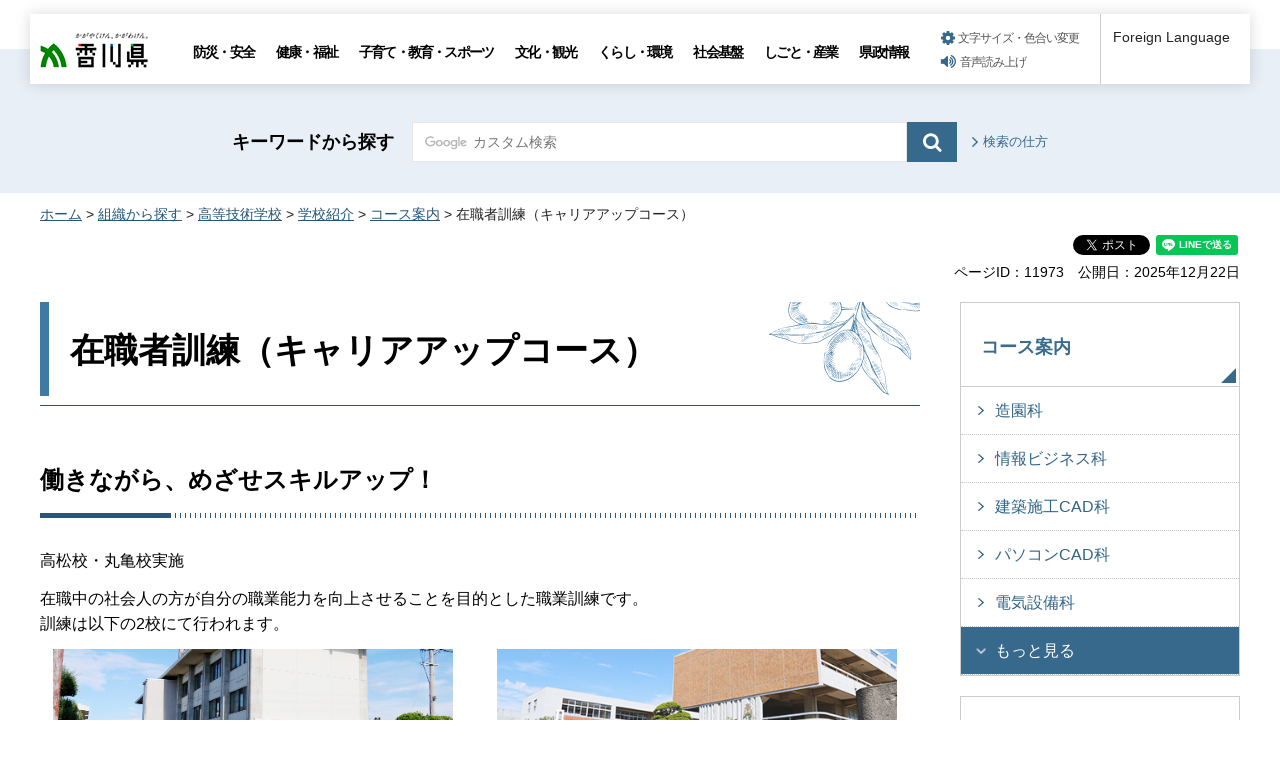

--- FILE ---
content_type: text/html
request_url: https://www-pref-kagawa-lg-jp.cache.yimg.jp/kotogijutsu/gakko_shokai/kunren/career_up/career_up_traingings.html
body_size: 5702
content:
<!doctype html>
<html lang="ja" xmlns:og="http://ogp.me/ns#" xmlns:fb="http://www.facebook.com/2008/fbml">
<head>
<meta charset="utf-8">

<title>在職者訓練（キャリアアップコース）｜香川県</title>

<meta name="author" content="香川県">
<meta property="og:title" content="在職者訓練（キャリアアップコース）">
<meta property="og:type" content="article">
<meta property="og:description" content="">
<meta property="og:url" content="https://www.pref.kagawa.lg.jp/kotogijutsu/gakko_shokai/kunren/career_up/career_up_traingings.html">
<meta property="og:image" content="https://www.pref.kagawa.lg.jp/shared/images/sns/ogp.png">
<meta property="og:site_name" content="香川県">
<meta property="og:locale" content="ja_JP">
<meta name="viewport" content="width=device-width, maximum-scale=3.0">
<meta name="format-detection" content="telephone=no">
<link href="/shared/style/default.css" rel="stylesheet" type="text/css" media="all">
<link href="/shared/style/layout.css" rel="stylesheet" type="text/css" media="all">
<link href="/shared/templates/free/style/edit.css" rel="stylesheet" type="text/css" media="all">
<link href="/shared/style/smartphone.css" rel="stylesheet" media="only screen and (max-width : 640px)" type="text/css" class="mc_css">
<link href="/shared/templates/free/style/edit_sp.css" rel="stylesheet" media="only screen and (max-width : 640px)" type="text/css" class="mc_css">
<link href="/shared/images/favicon/favicon.ico" rel="shortcut icon" type="image/vnd.microsoft.icon">
<link href="/shared/images/favicon/apple-touch-icon-precomposed.png" rel="apple-touch-icon-precomposed">
<script type="text/javascript" src="/shared/js/jquery.js"></script>
<script type="text/javascript" src="/shared/js/setting.js"></script>
<script type="text/javascript" src="/shared/js/gtag.js"></script>
<script type="text/javascript" src="/shared/js/readspeaker.js"></script>



</head>
<body class="format_free no_javascript type_idx4">

<noscript><iframe src="https://www.googletagmanager.com/ns.html?id=GTM-N3D7GRJ" height="0" width="0" style="display:none;visibility:hidden" title="Google Tag Manager"></iframe></noscript>

<div id="fb-root"></div>
<script type="text/javascript">
window.fbAsyncInit = function() {
_ga.trackFacebook(); //Google Analytics tracking
};
(function(d, s, id) {
var js, fjs = d.getElementsByTagName(s)[0];
if (d.getElementById(id)) return;
js = d.createElement(s); js.id = id;
js.src = 'https://connect.facebook.net/ja_JP/sdk.js#xfbml=1&version=v8.0';
fjs.parentNode.insertBefore(js, fjs);
}(document, 'script', 'facebook-jssdk'));
</script>
<script type="text/javascript" src="/shared/js/init.js"></script>
<div id="tmp_wrapper">
<noscript>
<p>このサイトではJavaScriptを使用したコンテンツ・機能を提供しています。JavaScriptを有効にするとご利用いただけます。</p>
</noscript>
<p><a href="#tmp_honbun" class="skip">本文へスキップします。</a></p>

<div id="tmp_header_wrap">
<div id="tmp_header">
<div id="tmp_hlogo">
<p><a href="/index.html"><span>香川県</span></a></p>
</div>
<div id="tmp_gnavi" class="gnavi">
<ul>
	<li class="glist1"><a href="/bosai/index.html">防災・安全</a></li>
	<li class="glist2"><a href="/kenko/index.html">健康・福祉</a></li>
	<li class="glist3"><a href="/kosodate-kyoiku/index.html">子育て・教育・スポーツ</a></li>
	<li class="glist4"><a href="/bunka-kanko/index.html">文化・観光</a></li>
	<li class="glist5"><a href="/kurashi-kankyo/index.html">くらし・環境</a></li>
	<li class="glist6"><a href="/shakaikiban/index.html">社会基盤</a></li>
	<li class="glist7"><a href="/shigoto/index.html">しごと・産業</a></li>
	<li class="glist8"><a href="/kensei/index.html">県政情報</a></li>
</ul>
</div>
<div id="tmp_means">
<ul id="tmp_setting">
	<li><a href="/moji.html" class="setting_link">文字サイズ・色合い変更</a></li>
	<li><a accesskey="L" href="//app-as.readspeaker.com/cgi-bin/rsent?customerid=5818&amp;lang=ja_jp&amp;readid=tmp_read_contents,tmp_update&amp;url=" onclick="readpage(this.href, 'tmp_readspeaker'); return false;" rel="nofollow" class="rs_href setting_sound">音声読み上げ</a></li>
</ul>
</div>
<div class="foreign_language">&nbsp;</div>
<ul id="tmp_hnavi_s">
	<li id="tmp_hnavi_rmenu"><a href="javascript:void(0);" class="sma_menu_open"><span class="menu_icon">&nbsp;</span><span class="menu_text">メニュー</span></a></li>
</ul>
</div>
</div>
<div id="tmp_sma_menu">
<div id="tmp_sma_rmenu" class="wrap_sma_sch">
<div class="sma_sch">
<p class="close_btn"><a href="javascript:void(0);"><span>閉じる</span></a></p>
</div>
</div>
</div>

<div id="tmp_wrapper2">

<div id="tmp_search_wrap">
<div class="container">
<div id="tmp_search">
<form action="/search.html" id="tmp_gsearch" name="tmp_gsearch">
<p class="sch_ttl"><label for="tmp_query">キーワードから探す</label></p>
<div class="wrap_sch_box">
<p class="sch_box"><input id="tmp_query" name="q" size="31" type="text" /></p>
<p class="sch_btn"><input id="tmp_func_sch_btn" name="sa" type="submit" value="検索" /></p>
<p id="tmp_search_hidden"><input name="cx" type="hidden" value="005536401459581501717:6rano2gut2e" /><input name="ie" type="hidden" value="UTF-8" /><input name="cof" type="hidden" value="FORID:9" /></p>
</div>
</form>
<p class="view_btn"><a href="/kensakuhoho.html">検索の仕方</a></p>
</div>
</div>
</div>

<div class="container">
<div id="tmp_wrap_navigation">
<div id="tmp_pankuzu">
<p><a href="/index.html">ホーム</a> &gt; <a href="/soshiki/index.html">組織から探す</a> &gt; <a href="/kotogijutsu/index.html">高等技術学校</a> &gt; <a href="/kotogijutsu/gakko_shokai/index.html">学校紹介</a> &gt; <a href="/kotogijutsu/gakko_shokai/kunren/training_programs.html">コース案内</a> &gt; 在職者訓練（キャリアアップコース）</p>
</div>
<div id="tmp_custom_update">

<div id="tmp_social_plugins" class="rs_preserve rs_skip"><div class="social_media_btn facebook_btn">
<div data-layout="button_count" data-href="https://www.pref.kagawa.lg.jp/kotogijutsu/gakko_shokai/kunren/career_up/career_up_traingings.html" data-action="like" data-size="small" data-share="false" data-show-faces="false" class="fb-like"></div>
</div><div class="social_media_btn twitter_btn">
<a href="https://twitter.com/share" data-url="https://www.pref.kagawa.lg.jp/kotogijutsu/gakko_shokai/kunren/career_up/career_up_traingings.html" data-text="在職者訓練（キャリアアップコース）" data-lang="ja" data-show-count="false" data-lang="ja" class="twitter-share-button">ツイート</a>
<script type="text/javascript">!function(d,s,id){var js,fjs=d.getElementsByTagName(s)[0],p=/^http:/.test(d.location)?'http':'https';if(!d.getElementById(id)){js=d.createElement(s);js.id=id;js.src=p+'://platform.twitter.com/widgets.js';fjs.parentNode.insertBefore(js,fjs);}}(document, 'script', 'twitter-wjs');</script>
</div><div class="social_media_btn line_btn">
<div style="display: none;" data-lang="ja" data-type="share-a" data-ver="3" data-color="default" data-size="small" data-count="false" data-url="https://www.pref.kagawa.lg.jp/kotogijutsu/gakko_shokai/kunren/career_up/career_up_traingings.html" class="line-it-button"></div>
<script type="text/javascript" src="https://d.line-scdn.net/r/web/social-plugin/js/thirdparty/loader.min.js" async="async" defer="defer"></script>
</div></div>


<div class="wrap_update">
<p class="page_id">ページID：11973</p>
<p id="tmp_update">公開日：2025年12月22日</p>
</div>

</div>
</div>
<div id="tmp_wrap_main" class="column_rnavi">
<div id="tmp_main">
<div class="wrap_col_main">
<div class="col_main">
<p id="tmp_honbun" class="skip">ここから本文です。</p>
<div id="tmp_read_contents">
<div id="tmp_read_btn"><div id="tmp_readspeaker" class="rs_preserve rs_skip rs_splitbutton rs_addtools rs_exp"></div></div>
<div id="tmp_contents">

<h1>在職者訓練（キャリアアップコース）</h1>


<h2>働きながら、めざせスキルアップ！</h2>
<p>高松校・丸亀校実施</p>
<p>在職中の社会人の方が自分の職業能力を向上させることを目的とした職業訓練です。<br />
訓練は以下の2校にて行われます。</p>
<div class="col2">
			<div class="col2L">
			<p style="text-align: center;"><a href="/kotogijutsu/gakko_shokai/kunren/career_up/career_up_traingings_marugame.html"><img alt="丸亀校の写真" height="117" src="/images/11973/contact_campus02.jpg" width="400" /></a></p>
			<h6 style="text-align: center;"><a href="/kotogijutsu/gakko_shokai/kunren/career_up/career_up_traingings_marugame.html">丸亀校開催訓練</a></h6>
			</div>
			<div class="col2R">
			<p style="text-align: center;"><a href="/kotogijutsu/gakko_shokai/kunren/career_up/career_up_traingings_takamatsu.html"><img alt="高松校の写真" height="117" src="/images/11973/contact_campus01.jpg" width="400" /></a></p>
			<h6 style="text-align: center;"><a href="/kotogijutsu/gakko_shokai/kunren/career_up/career_up_traingings_takamatsu.html">高松校開催訓練</a></h6>
			</div>
</div>
<h2>現在募集中のキャリアアップコース(募集予定含む)は以下の通りです。&nbsp;</h2>
<h4>令和7年(2025年)度　キャリアアップ講習情報を掲載しました。</h4>
<p>　詳細は、上記「丸亀校開催訓練」・「高松校開催訓練」からご覧ください。</p>
<h5>丸亀校開催</h5>
<p>・三次元CAD講習（Inventor入門）：募集期間 令和7年12月16日～令和8年2月2日締切<img alt="bosyuchu.png" height="38" src="/images/11973/bosyuchu.png" width="60" /></p>
<p>&nbsp;</p>
<p>&nbsp;</p>
<p>&nbsp;</p>
<h5>高松校開催</h5>
<p>現在、高松校で開催予定の訓練はありません。</p>
<p>&nbsp;</p>
<p>・<a href="/documents/11973/mousikomi.pdf" target="_top">受講申込書ダウンロード（PDF：60KB）</a></p>
<p>&nbsp;</p>
<p>&nbsp;</p>
<p>お問合せ</p>
<p>受講に関するご質問やご相談など、お気軽にお問合せください。<br />
メールでのご連絡はページ最下部の「お問い合わせフォーム」ボタンをご利用ください。</p>
<div class="col2">
			<div class="col2L">
			<h3>丸亀校</h3>
			<p><strong>TEL：</strong>0877-22-2633</p>
			<p><strong>FAX：</strong>0877-24-7990</p>
			<p><a href="https://goo.gl/maps/Vi3C1JMELJyetNXS7">丸亀校の地図を外部サイトで見る（外部サイトへリンク）</a></p>
			</div>
			<div class="col2R">
			<h3>高松校</h3>
			<p><strong>TEL：</strong>087-881-3171</p>
			<p><strong>FAX：</strong>087-881-6786</p>
			<p><a href="https://goo.gl/maps/9uW5qVS4FgzStzr96">高松校の地図を外部サイトで見る（外部サイトへリンク）</a></p>
			</div>
</div>
<hr class="menub" />
<h3>本校のリンク</h3>
<div class="col2">
			<div class="col2L">
			<ul class="box_btn">
				<li><a href="/kotogijutsu/gakko_shokai/index.html">学校紹介</a></li>
				<li><a href="/kotogijutsu/boshuchu/index.html">現在募集中の訓練</a></li>
				<li><a href="/kotogijutsu/shushoku_shikaku/index.html">就職先・取得資格</a></li>
			</ul>
			</div>
			<div class="col2R">
			<ul class="box_btn">
				<li><a href="/kotogijutsu/nyugaku_annai/index.html">入学案内</a></li>
				<li><a href="/kotogijutsu/gokaku_happyo/index.html">合格発表</a></li>
				<li><a href="/kotogijutsu/shuryosei/index.html">修了生の声</a></li>
			</ul>
			</div>
</div>
<h3><strong>本校をご検討の方へ</strong></h3>
<ul>
	<li><a href="/kotogijutsu/gakko_shokai/riyosha/high_school_graduates.html">学卒者の方</a></li>
	<li><a href="/kotogijutsu/gakko_shokai/riyosha/job_seekers.html">求職者の方</a></li>
	<li><a href="/kotogijutsu/gakko_shokai/riyosha/employed_people.html">在職者の方</a></li>
	<li><a href="/kotogijutsu/gakko_shokai/riyosha/guardians.html">保護者・進路担当の方</a></li>
	<li><a href="/kotogijutsu/jinjisaiyo/index.html">人事採用担当の方</a>&nbsp;</li>
</ul>


<div class="idx_menu_list"><ul>
<li><a href="/kotogijutsu/gakko_shokai/kunren/career_up/career_up_traingings_marugame.html">キャリアアップコース　丸亀校開催</a></li>
<li><a href="/kotogijutsu/gakko_shokai/kunren/career_up/career_up_traingings_takamatsu.html">キャリアアップコース　高松校開催</a></li>
</ul></div>



</div>

<div id="tmp_inquiry">
<div id="tmp_inquiry_ttl">
<p>このページに関するお問い合わせ</p>
</div>
<div id="tmp_inquiry_cnt">
<form method="post" action="https://www.pref.kagawa.lg.jp/cgi-bin/simple_faq/form.cgi">
<div class="inquiry_parts">
<p><a href="/kotogijutsu/index.html">商工労働部高等技術学校</a></p>
<p class="inquiry_btn"><input type="submit" value="お問い合わせフォーム"></p>
</div>
<p>
<input type="hidden" name="code" value="010060090">
<input type="hidden" name="dept" value="8840:9172:9587:9172:8508:8674:8757:9670:9587:9504:9670:5271:9255:9421:8342:8425:3777:8840:8010:8508:8010:9836:8010:3777:8923:8508:3777:8757:9255">
<input type="hidden" name="page" value="/kotogijutsu/gakko_shokai/kunren/career_up/career_up_traingings.html">
<input type="hidden" name="ENQ_RETURN_MAIL_SEND_FLG" value="0">
<input type="hidden" name="publish_ssl_flg" value="1">
</p>
</form>
</div>
</div>
</div>
</div>
</div>
<div class="wrap_col_rgt_navi">
<div class="col_rgt_navi">

<div id="tmp_lnavi">
<div id="tmp_lnavi_ttl">
<p><a href="/kotogijutsu/gakko_shokai/kunren/training_programs.html">コース案内</a></p>
</div>
<div id="tmp_lnavi_cnt">
<ul>
<li><a href="/kotogijutsu/gakko_shokai/kunren/kyushoku/japanese_garden_making.html">造園科</a></li>
<li><a href="/kotogijutsu/gakko_shokai/kunren/kyushoku/info_business.html">情報ビジネス科</a></li>
<li><a href="/kotogijutsu/gakko_shokai/kunren/kyushoku/residential_building.html">建築施工CAD科</a></li>
<li><a href="/kotogijutsu/gakko_shokai/kunren/kyushoku/pc_cad.html">パソコンCAD科</a></li>
<li><a href="/kotogijutsu/gakko_shokai/kunren/kyushoku/electrical_construction.html">電気設備科</a></li>
<li><a href="/kotogijutsu/gakko_shokai/kunren/kyushoku/metal_fabrication.html">金属ものづくり科</a></li>
<li><a href="/kotogijutsu/gakko_shokai/kunren/kyushoku/healthcare_service.html">介護サービス科</a></li>
<li><a href="/kotogijutsu/gakko_shokai/kunren/kyushoku/design.html">デザイン科</a></li>
<li><a href="/kotogijutsu/gakko_shokai/kunren/kyushoku/architectural_and_automotive_paining.html">塗装技術科</a></li>
<li><a href="/kotogijutsu/gakko_shokai/kunren/gisen/trainings_for_high_school_graduates.html">技術専門コース</a></li>
<li><a href="/kotogijutsu/gakko_shokai/kunren/career_up/career_up_traingings.html">在職者訓練（キャリアアップコース）</a></li>
<li><a href="/kotogijutsu/gakko_shokai/kunren/itaku/commissioned_trainings.html">委託訓練（施設外訓練）</a></li>
</ul>
</div>
</div>


<div class="snavi_wrap">
<div id="tmp_snavi">
<div id="tmp_snavi_ttl">
<p>在職者訓練（キャリアアップコース）</p>
</div>
<div id="tmp_snavi_cnt">
<ul>
<li><a href="/kotogijutsu/gakko_shokai/kunren/career_up/career_up_traingings_marugame.html">キャリアアップコース　丸亀校開催</a></li>
<li><a href="/kotogijutsu/gakko_shokai/kunren/career_up/career_up_traingings_takamatsu.html">キャリアアップコース　高松校開催</a></li>
</ul>
</div>
</div>
</div>
<div id="tmp_cnavi_genre"></div>

</div>
</div>
</div>
</div>
</div>
</div>
<div class="pnavi">
<div class="container">
<p class="ptop"><a href="#tmp_header">ページトップへ</a></p>
</div>
</div>

<div id="tmp_wrap_footer">
<div id="tmp_footer">
<div class="container">
<div class="footer_logo">
<p class="f_logo"><img alt="香川県" height="28" src="/shared/images/footer/logo.png" width="88" /></p>
<div class="number">
<p><span class="number_ttl">[ 法人番号 ]</span><span class="number_num">8000020370002</span></p>
</div>
</div>
<div class="footer_cnt">
<address>
<p class="address_footer">〒760-8570　香川県高松市番町四丁目1番10号</p>
<p class="representative_phone">代表電話 : <span>087-831-1111</span><br />
開庁時間 : 月曜日～金曜日・午前8時30分～午後5時15分<br />
（休日・年末年始を除く）</p>
</address>
</div>
<div class="footer_right">
<ul class="fnavi">
	<li><a href="/sitemap.html">サイトマップ</a></li>
	<li><a href="/kocho/koho/kohosonota/about.html">このサイトについて</a></li>
	<li>
	<form action="/cgi-bin/simple_faq/form.cgi" method="post" name="toi"><input type="submit" value="ご意見・お問合せ" class="fnavi_input" /><input name="code" type="hidden" value="" /><input name="dept" type="hidden" value="" /><input name="page" type="hidden" value="" /><input name="ENQ_RETURN_MAIL_SEND_FLG" type="hidden" value="0" /><input name="publish_ssl_flg" type="hidden" value="1" /></form>
	</li>
	<li><a href="/mob/index.html">携帯サイト</a></li>
	<li><a href="/kocho/koho/kohosonota/accessibility.html">ウェブアクセシビリティ方針</a></li>
	<li><a href="/kocho/koho/kohosonota/wko1a8190610085032.html">広告について</a></li>
</ul>
<p lang="en" xml:lang="en" class="copyright">Copyright &copy; 2020 Kagawa Prefectural Government. All rights reserved.</p>
</div>
</div>
</div>
</div>



</div>
<script type="text/javascript" src="/shared/js/function.js"></script>
<script type="text/javascript" src="/shared/js/main.js"></script>
<script type="text/javascript" src="/_Incapsula_Resource?SWJIYLWA=719d34d31c8e3a6e6fffd425f7e032f3&ns=1&cb=1361071312" async></script></body>
</html>
